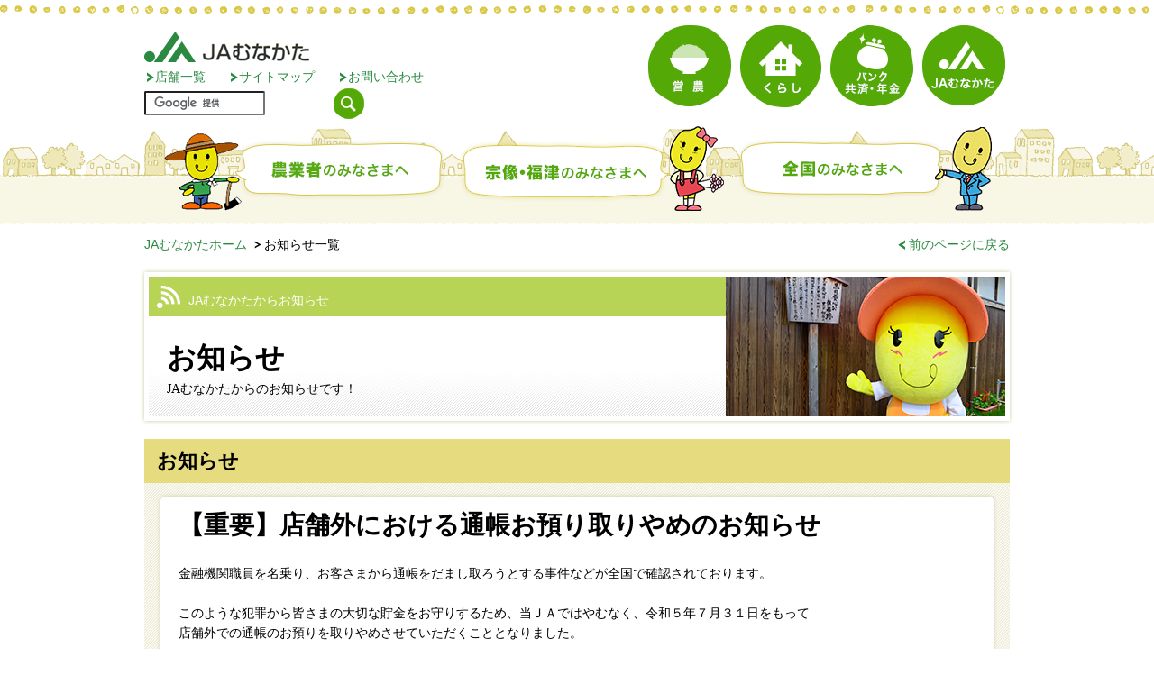

--- FILE ---
content_type: text/html; charset=UTF-8
request_url: https://ja-munakata.or.jp/dt_news.cgi?up_news1=1688519325
body_size: 15086
content:
<!DOCTYPE HTML>
<html>
<head>
<meta http-equiv="Content-Type" content="text/html; charset=utf-8" />
<title>お知らせ｜JAむなかた</title>
<meta name="description" content="JAむなかたの公式ホームページ。宗像ならではの情報満載！レシピ、家庭菜園、貯金(預金)、共済（保険）、各種ローン、福祉、葬祭、駐車場情報など。" />
<meta name="keywords" content="新着情報,お知らせ,預金,貯金,保険,共済,ローン" />
<link rel="shortcut icon" href="./favicon.ico">
<link rel="stylesheet" href="./css/default.css">
<link rel="stylesheet" href="./css/dt_news.css">
<link rel="stylesheet" href="./css/jquery.lightbox-0.5.css" />

<!--[if lt IE 7.]>
<script defer type="text/javascript" src="./js/pngfix.js"></script>
<![endif]-->
<script type="text/javascript" src="./js/writeFlash.js"></script>
<script src="./js/heightLine.js"></script>
<script src="./js/rollover.js"></script>
<script type="text/javascript" src="//ajax.googleapis.com/ajax/libs/jquery/1.7/jquery.min.js"></script>
<script src="./js/pagetop.js"></script>
<!-- jQuery library (served from Google) -->
<script src="./js/jquery.min.js"></script>
<!-- bxSlider Javascript file -->
<script src="./js/jquery.bxslider.min.js"></script>
<!-- bxSlider CSS file -->


<link href="./css/jquery.bxslider.css" rel="stylesheet" />
<script type="text/javascript">
$(document).ready(function(){
  $('.bxslider2').bxSlider({
  minSlides: 4,
  maxSlides: 4,
  slideWidth: 240,
  slideMargin: 10,
	infiniteLoop: false,
  hideControlOnEnd: true,
	pager:false,
	auto: false,
	adaptiveHeight: 'true',
	pagerType: 'short'
  });
});
</script>


<!--[if lt IE 9]>
<script src="./js/html5shiv.js"></script>
<![endif]-->



<script type="text/javascript">
var gaJsHost = (("https:" == document.location.protocol) ? "https://ssl." : "http://www.");
document.write(unescape("%3Cscript src='" + gaJsHost + "google-analytics.com/ga.js' type='text/javascript'%3E%3C/script%3E"));
</script>
<script type="text/javascript">
try {
var pageTracker = _gat._getTracker("UA-12975438-1");
pageTracker._trackPageview();
} catch(err) {}</script>

</head>

<body>
<div id="container">

<div id="gheader">
	<div class="inner">
		<h1><a href="https://www.ja-munakata.or.jp/index.html"><img src="./img/common/logo_jamunakata.png" alt="JAむなかた" width="184" height="34" /></a></h1>
		<ul class="nav clearfix">
			<li><a href="https://www.ja-munakata.or.jp/group.html" class="arrow">店舗一覧</a></li>
			<li><a href="https://www.ja-munakata.or.jp/sitemap.html" class="arrow">サイトマップ</a></li>
			<li><a href="https://www.ja-munakata.or.jp/contact.cgi" class="arrow">お問い合わせ</a></li>
		</ul><!-- .nav -->
		
		<!-- SiteSearch Google -->
		<form action="//www.google.com/cse" id="cse-search-box">
		  <div id="site-search">
		    <input type="hidden" name="cx" value="002790556500424564898:wusjtumti2w" />
		    <input type="hidden" name="ie" value="UTF-8" />
		    <input type="text" name="q" />
		    <input type="image" src="./img/common/btn_search.png" alt="サイト内検索" name="sa" value="Search" />
		  </div>
		</form>
		<script type="text/javascript" src="//www.google.com/cse/brand?form=cse-search-box&lang=ja"></script>
		<!-- SiteSearch Google -->

		<div class="nav">
			<ul id="gnav" class="clearfix">
				<li><a href="https://www.ja-munakata.or.jp/cate01.html"><img src="./img/common/gnav01.png" alt="営農" /></a></li>
				<li><a href="https://www.ja-munakata.or.jp/cate02.html"><img src="./img/common/gnav02.png" alt="くらし" /></a></li>
				<li><a href="https://www.ja-munakata.or.jp/cate03.html"><img src="./img/common/gnav03.png" alt="バンク･共済･年金" /></a></li>
				<li><a href="https://www.ja-munakata.or.jp/cate04.html"><img src="./img/common/gnav04.png" alt="JAむなかた" /></a></li>
			</ul>
			<ul id="tnav" class="clearfix">
				<li><a href="https://www.ja-munakata.or.jp/target01.html"><img src="./img/common/tnav01.png" alt="農業者のみなさまへ" width="314" height="94" class="imgover" /></a></li>
				<li><a href="https://www.ja-munakata.or.jp/target02.html"><img src="./img/common/tnav02.png" alt="宗像・福津のみなさまへ" width="294" height="94" class="imgover" /></a></li>
				<li><a href="https://www.ja-munakata.or.jp/target03.html"><img src="./img/common/tnav03.png" alt="全国のみなさまへ" width="283" height="93" class="imgover" /></a></li>
			</ul>
		</div><!-- .nav -->
		
	</div><!-- .inner -->
</div><!-- #gheader -->

	<div id="content" class="dt">
		<div class="inner">
			<div class="panlist clearfix">
				<ul class="list">
					<li><a href="./index.html">JAむなかたホーム</a></li>
					<li class="thispage">お知らせ一覧</li>
				</ul><p class="back"><a href="javascript:history.back()" class="arrow">前のページに戻る</a></p>

			</div>
			<!-- .panlist -->
			
			<div class="maintitle clearfix">
				<div class="text">
					<p class="theme"><img src="./img/common/ico_oshirase.png" alt="JAむなかたからお知らせ" />JAむなかたからお知らせ</p>
					<p class="tit">お知らせ</p>
					<p class="desc">JAむなかたからのお知らせです！</p>
				</div>
				<p class="img"><img src="./img/common/ph_news.jpg" alt="お知らせ" width="310" height="155" /></p>
			</div>
			<!-- .maintitle -->
			
			<div id="news" class="group_a ingroup clearfix">
				<h1>お知らせ</h1>
				<div class="box">
					<p class="tit">【重要】店舗外における通帳お預り取りやめのお知らせ</p>
					<p class="data">金融機関職員を名乗り、お客さまから通帳をだまし取ろうとする事件などが全国で確認されております。<br><br>このような犯罪から皆さまの大切な貯金をお守りするため、当ＪＡではやむなく、令和５年７月３１日をもって<br>店舗外での通帳のお預りを取りやめさせていただくこととなりました。<br><br>今後、現金の入出金、通帳記帳・繰越などは最寄りの店舗へのご来店、ＡＴＭのご利用をお願いいたします。<br><br>また、お振込みや残高確認などは口座振替やＪＡネットバンク、ＪＡバンクアプリがご利用いただけます。<br><br>利用者の皆さまには大変ご不便をおかけいたしますが、何卒ご理解賜りますようお願い申しあげます。<br><br><br>●この件に関するお問い合わせは各支店へお願いいたします。</p>
					
					<p class="more"><a href="./news_img/1688519325.pdf" target="_blank" class="arrow">さらに詳しく</a><img src="./img/common/ico_pdf_s.gif" alt="pdf" /></p>
				</div>
				<!-- .box -->
				
				<div class="pagination">
					<p><a href="./news.cgi?pn=0">&lt; 一覧へ戻る</a></p>
				</div>
				
				<!-- .pagination --> 
			</div>
			<!-- #news --> 

    </div>
    <!-- .inner --> 

  </div>
  <!-- #content --> 

<div id="gfooter">
	<div class="cate">
		<div class="inner clearfix">
			<div class="box01 box heightLine-999">
				<p class="tit"><a href="cate01.html">営農</a></p>
				<ul>
					<li><a href="./dt_btax.html">青色申告会のおすすめ</a></li>
					<li><a href="./dt_selfreform.html">JAむなかたの自己改革</a></li>
					<li><a href="./dt_agri_support.html">農地・農作業でお困りの方へ</a></li>
					<li><a href="./dt_agri_helper.html">農作業ヘルパー紹介事業</a></li>
					<li><a href="./dt_youth.html">JAむなかた青壮年部</a></li>
					<li><a href="./dt_agri_pro.html">むなかたの農産物</a></li>
					<li><a href="./dt_until.html">おいしい農産物になるまで</a></li>
					<li><a href="./dt_meeting.cgi">生産部会の皆様へ</a></li>
					<li><a href="./dt_garden.cgi">家庭菜園ガイド</a></li>
					<li><a href="./dt_agrimc.html">農機センター</a></li>
					<li><a href="./dt_g_center.html">グリーンセンター</a></li>
					<li><a href="./group.html">店舗・事業所の所在地・営業時間</a></li>
				</ul>
			</div>
			<!-- .box -->
			
			<div class="box02 box heightLine-999">
				<p class="tit"><a href="cate02.html">くらし</a></p>
				<ul>
					<!--<li><a href="./dt_cul.html">文化講演会</a></li>-->
					<li><a href="./dt_tomonokai.html">「年金友の会」会員の皆さまへ</a></li>
					<li><a href="./dt_agrifes.html">農業まつり</a></li>
					<li><a href="./dt_agres.html">JAむなかたアグレス</a></li>
					<li><a href="./dt_agri_helper.html">農作業ヘルパー紹介事業</a></li>
					<li><a href="./dt_spe_product.html">こだわりの逸品！特産品</a></li>
					<li><a href="./dt_hotaru.cgi">農産物直売所「ほたるの里」</a></li>
					<li><a href="./dt_bakery.html">JA直営！米粉パン工房</a></li>
					<!--<li><a href="./dt_rice.html">わがまち育ちのお米を食べる!</a></li>-->
					<li><a href="./dt_ss.html">ガソリンスタンド</a></li>
					<li><a href="./dt_lp.html">LPガス</a></li>
					<li><a href="./dt_g_center.html">グリーンセンター</a></li>
					<!--<li><a href="./dt_agri_exp.html">「あぐり探検隊」</a></li>-->
					<li><a href="./dt_joyfull.html">『ジョイフル講座』</a></li>
					<li><a href="./dt_funeral.html">JA総合葬祭　野ぎく会館</a></li>
					<!--<li><a href="./dt_care.html">介護ステーション</a></li>-->
					<!--<li><a href="./dt_travel.html">JAの旅</a></li>-->
					<li><a href="./dt_estate.html">JAがご紹介する不動産情報</a></li>
					<li><a href="./dt_newspaper.html">JAの新聞・雑誌</a></li>
					<li><a href="./dt_recipes.cgi">料理・レシピ</a></li>
					<li><a href="./dt_union_mem.html">JA組合員になってお得♪</a></li>
					<li><a href="./dt_inheir.html">JAむなかたの相続手続き</a></li>
					<li><a href="./dt_campaign.cgi">お得なキャンペーン情報</a></li>
					<li><a href="./dt_consul.html">無料相談会のお知らせ</a></li>
					<li><a href="./dt_btax.html">青色申告会のおすすめ</a></li>
					<li><a href="./dt_event_list.cgi">イベントをチェック！</a></li>
					<li><a href="./group.html">店舗・事業所の所在地・営業時間</a></li>
				</ul>
			</div>
			<!-- .box -->
			
			<div class="box03 box heightLine-999">
				<p class="tit"><a href="cate03.html">バンク・共済・年金</a></p>
				<ul>
					<li><a href="dt_eme.html">もしもの時の連絡先</a></li>
					<li><a href="./dt_savings.html">JAの貯金</a></li>
					<li><a href="./lone.html">JAのローン</a></li>
					<li><a href="./dt_atm.html">ATMのご案内</a></li>
					<li><a href="./dt_fee.html">JAバンク手数料</a></li>
					<li><a href="./dt_pension.html">年金のお受け取り</a></li>
					<li><a href="./dt_tomonokai.html">「年金友の会」会員の皆さまへ</a></li>
					<li><a href="./dt_mutual.html">JAの共済</a></li>
					<li><a href="./dt_union_mem.html">JA組合員になってお得♪</a></li>
					<li><a href="./dt_campaign.cgi">お得なキャンペーン情報</a></li>
					<li><a href="./dt_consul.html">無料相談会のお知らせ</a></li>
					<li><a href="./group.html">店舗・事業所の所在地・営業時間</a></li>
				</ul>
			</div>
			<!-- .box -->
			
			<div class="box04 box heightLine-999">
				<p class="tit"><a href="cate04.html">JAむなかた</a></p>
				<ul>
					<!--<li><a href="./dt_cul.html">文化講演会</a></li>-->
					<li><a href="./dt_outline.html">JAむなかたの概要</a></li>
					<li><a href="./dt_sdgs.html">JAむなかたとSDGs</a></li>
					<li><a href="./dt_selfreform.html">JAむなかたの自己改革</a></li>
					<li><a href="./dt_agrifes.html">農業まつり</a></li>
					<li><a href="./dt_o-brand.html">オリジナルブランド</a></li>
					<li><a href="./dt_chara.html">オリジナルキャラクター</a></li>
					<li><a href="./dt_rule.html">重要なお知らせ</a></li>
					<li><a href="./dt_claim.html">相談・苦情等受付</a></li>
					<li><a href="./dt_maga.html">広報誌</a></li>
					<li><a href="./dt_recruit.html">中途・臨時職員採用情報</a></li>
					<li><a href="./dt_recruit_new.html">新入職員採用情報</a></li>
					<li><a href="./dt_agres.html">JAむなかたアグレス</a></li>
					<li><a href="./dt_youth.html">JAむなかた青壮年部</a></li>
					<li><a href="./dt_union_mem.html">JA組合員になってお得♪</a></li>
					<li><a href="./dt_campaign.cgi">お得なキャンペーン情報</a></li>
					<li><a href="./dt_consul.html">無料相談会のお知らせ</a></li>
					<li><a href="./dt_event_list.cgi">イベントをチェック！</a></li>
					<!--<li><a href="./biz-repo/saihen.html">支店再編説明動画</a></li>-->
					<li><a href="./report/2024.html">事業報告動画</a></li>
					<li><a href="./link.html">リンク集</a></li>
				</ul>
			</div>
			<!-- .box --> 
			
		</div>
		<!-- .inner --> 
	</div>
	<!-- .cate -->
	<div class="nav">
		<div class="inner">
			<ul class="clearfix">
				<li><a href="group.html" class="arrow">店舗一覧</a></li>
				<li><a href="sitemap.html" class="arrow">サイトマップ</a></li>
				<li><a href="cate04.html" class="arrow">ＪＡむなかたについて</a></li>
				<li><a href="use.html" class="arrow">ご利用にあたって</a></li>
				<li><a href="https://www.ja-munakata.or.jp/contact.cgi" class="arrow">お問い合わせ</a></li>
			</ul>
		</div>
		<!-- .inner --> 
	</div>
	<!-- .nav -->
	<p class="copy">Copyright &copy;2015 JAむなかた  All Rights Reserved.<br />登録金融機関　宗像農業協同組合<br />登録番号　福岡財務支局長（登金）第９３号</p>
	<div class="bnr_area">
		<div class="inner">
			<ul>
				<li><a href="http://www.i-mra.jp/" target="_blank"><img src="./img/bnr/bnr_act.jpg" alt="一般財団法人むなかたちいき農業活性化機構" /></a></li>
				<li><a href="http://www.michinoekimunakata.co.jp/" target="_blank"><img src="./img/bnr/bnr_michinoeki.jpg" alt="道の駅むなかた" /></a></li>
				<li><a href="http://www.houjinnet.jabank.jp/ja/tops/index/8621000/" target="_blank"><img src="./img/bnr/ja_bank_corp_logo.gif" alt="ＪＡネットバンク法人" width="180" height="50" /></a></li>
				<li><a href="http://www.jabank.jp/ja/tops/index/8621000/" target="_blank"><img src="/img/bnr/ja_bank_logo.gif" alt="ＪＡネットバンク" width="132" height="50" /></a></li>
				<li><a href="https://life.ja-group.jp/education/yoi-shoku/" target="_blank"><img src="./img/bnr/ja_yoi-shoku.jpg" alt="みんなのよい食プロジェクト" /></a></li>
			</ul>
		</div>
		<!-- .inner --> 
	</div>
	<!-- .bnr_area -->
	<p id="pagetop"><a href="#container"><img src="./img/common/arrow_pagetop.png" alt="このページのトップへ" width="11" height="8" /></a></p>
</div>
<!-- #gfooter --></div><!-- #container -->
</body>
</html>



--- FILE ---
content_type: text/css
request_url: https://ja-munakata.or.jp/css/default.css
body_size: 72
content:
@charset "UTF-8";

@import url("reset.css");
@import url("common.css");


--- FILE ---
content_type: text/css
request_url: https://ja-munakata.or.jp/css/dt_news.css
body_size: 629
content:
@charset "UTF-8";
/* ------------------------------------------------------
 #news
------------------------------------------------------ */

 #news .tit {
	 font-size:2.0em;
	 font-weight:bold;
	 margin-bottom:20px;
 }
 
#news dl,
 #news dt,
  #news dd {
	margin: 0;
	padding: 0;
}
#news dl {
	margin-bottom:40px;
}

 #news  dl {
	width:100%;
}

 #news dt,
 #news dd {
	padding: 5px;
}

 #news dt {
	border-bottom: 1px dashed #bcaca2;
	clear: left;
	float: left;
	width: 150px;
}

 #news dd {
	background: #fff;

	border-bottom: 1px dashed #bcaca2;
	margin-left: 150px;
}

 #news .more {
	padding: 10px 0;
	text-align: center;
}

--- FILE ---
content_type: text/css
request_url: https://ja-munakata.or.jp/css/reset.css
body_size: 405
content:
@charset "UTF-8";
/*-------------------------------------------------------
Reset of Default Style
------------------------------------------------------- */
body, h1, h2, h3, h4, h5, h6, p, address, ul, ol, li, dl, dt, dd, table, th, td, img, form {
	margin: 0;
	padding: 0;
	border: none;
	list-style-type: none;
}
img {
	vertical-align: top;
}
hr {
	display: none;
}
input {
	vertical-align: middle;
}


--- FILE ---
content_type: text/css
request_url: https://ja-munakata.or.jp/css/common.css
body_size: 22814
content:
@char@charset "UTF-8";
/* ------------------------------------------------------
body
------------------------------------------------------ */
body {
	background: #fff;
	color: #000;
	font-size: 14px;
	font-family: "Hiragino Kaku Gothic Pro", "メイリオ", "MS PGothic", sans-serif;
	line-height: 1.6;
}
img {
	vertical-align: text-bottom;
}
.inner {
	width: 960px;
	margin: auto;
}
/* ------------------------------------------------------
link
------------------------------------------------------ */
a:link {
	color: #2b8a42;
	text-decoration: none;
	font-family: "Hiragino Kaku Gothic Pro", "メイリオ", "MS PGothic", sans-serif;
}
a:visited {
	color: #256306;
	text-decoration: none;
	;
}
a:hover, a:active {
	color: #6aad7a;
}
a.arrow {
	background: url(../img/common/arrow01.png) left center no-repeat;
	padding-left: 12px;
}
a:hover.arrow {
	background: url(../img/common/arrow01_ov.png) left center no-repeat;
	border-bottom: 1px dashed #6aad7a;
}
a.blank {
	background: url(../img/common/blank01.png) right center no-repeat;
	padding-right: 12px;
	margin-right: 5px;
}
a:hover.blank {
	background: url(../img/common/blank01_ov.png) right center no-repeat;
	border-bottom: 1px dashed #6aad7a;
}
a.arrow_blank {
	background: url(../img/common/arrow01.png) left center no-repeat, url(../img/common/blank01.png) right center no-repeat;
	padding-left: 12px;
	padding-right: 12px;
	margin-right: 5px;
}
a:hover.arrow_blank {
	background: url(../img/common/arrow01_ov.png) left center no-repeat, url(../img/common/blank01_ov.png) right center no-repeat;
	border-bottom: 1px dashed #6aad7a;
}
a.mail {
	background: url(../img/common/mail01.png) left center no-repeat;
	padding-left: 22px;
}
a:hover.mail {
	background: url(../img/common/mail01_ov.png) left center no-repeat;
	padding-left: 22px;
}
/* ------------------------------------------------------
#gheader
------------------------------------------------------ */
#gheader {
	height: 250px;
	min-width: 960px;
	margin-bottom: 10px;
	-pie-background: url("../img/common/line_dot.png") repeat-x 0 5px, url("../img/common/header_bg.png") repeat-x left bottom;
	background: url("../img/common/line_dot.png") repeat-x 0 5px, url("../img/common/header_bg.png") repeat-x left bottom;
	behavior: url("/PIE.htc");
}
#Windex #gheader {
	height: 150px;
	margin-bottom: 0;
	background: none;
	background: url("../img/common/line_dot.png") repeat-x 0 5px;
}
#gheader .inner {
	position: relative;
}
#gheader #site-search {
	width: 200px;
	position: relative;
}
#gheader #site-search input {
	margin: 0;
}
#gheader #site-search input[type="text"] {
	width: 130px;
	padding: 0;
	height: 23px;
	position: absolute;
	left: 0;
	top: 0;
	background:#fff;
}
#gheader #site-search input[type="image"] {
	border: 0;
	padding: 0;
	position: absolute;
	left: 210px;
	top: -3px;
}
#gheader #site-search input[type="image"]:hover {
	opacity: 0.7;
	filter: alpha(opacity=70);
	-ms-filter: "alpha(opacity=70)";
	background-color: #ffffee;
}
#gheader h1 {
	padding-top: 25px;
	margin-bottom: 5px;
}
#gheader h1 a:hover img {
	opacity: 0.7;
	filter: alpha(opacity=70);
	-ms-filter: "alpha(opacity=70)";
	background-color: #fff;
}
#gheader ul.nav {
	margin-bottom: 5px;
}
#gheader ul.nav li {
	float: left;
	margin-right: 25px;
}
#gheader input[type="text"] {
	width: 14em;
	padding: 10em;
	background: #ccc;
	-webkit-border-radius: 2px;
	-moz-border-radius: 2px;
	border-radius: 2px;
}
#gheader #sns-nav {
	position: absolute;
	left: 335px;
	top: 55px;
}
#gheader #sns-nav table {
	border: solid 0px black;
	width: 200px;
}
#gheader #sns-nav table th, table td {
	border: solid 0px black;  /*実線 1px 黒*/
	padding: 1px 1px;/*上下1pxで左右1px*/
}
#gheader #sns-nav img {
	width: 90px;
	height: 30px;
}
#gheader #gnav {
	position: absolute;
	right: 5px;
	top: 28px;
}
#gheader #gnav li {
	float: left;
/*	margin-left: 20px; */
	margin-left: 10px;
}
#gheader #gnav li a:hover img {
	opacity: 0.7;
	filter: alpha(opacity=70);
	-ms-filter: "alpha(opacity=70)";
	background-color: #fff;
}
#gheader #tnav {
	position: absolute;
	top: 140px;
	display: table;
	width: 100%;
}
#gheader #tnav {
	text-align: center;
}
#gheader #tnav li {
	display: inline-block;
 *display: inline;
<!--
IE用のハック
-->
 zoom: 1;
<!--
IE用の hasLayout true
-->
 vertical-align: bottom;
	text-align: center;
}
#gheader #tnav li img {
	padding: 0 7px;
}
/* ------------------------------------------------------
#content
------------------------------------------------------ */
#content {
	margin-bottom: 60px;
}
#content .group {
	margin-bottom: 40px;
}
#content .group p {
	margin-bottom: 10px;
}
.group_a {
	padding-bottom: 10px;
	margin-bottom: 40px;
	background: url(../img/common/group_a_bg.jpg) 0 0 repeat;
}
.care .group_a {
	background: url(../img/common/group_a_bg_care.jpg) 0 0 repeat;
}
.group_a p, .group_a dl, .group_a .normal {
	width: 96%;
	margin: auto;
	margin-bottom: 10px;
}
.group_a .contact p {
	width: 100%;
}
.group_a .box p, .group_a .box dl, .group_a .list p, .group_a .list dl {
	width: 100%;
	margin: auto;
}
.group_a .box .normal, .group_a .list .normal {
	width: 96%;
	margin: auto;
}
.group_a .box ul li, .group_a .list ul li {
	margin: 0;
}
#content .group_a table, #content .group_sp table {
	width: 96%;
	margin: auto;
	margin-bottom: 10px;
}
.group_sp {
	padding-bottom: 10px;
	margin-bottom: 40px;
	background: url(../img/common/group_sp_bg.jpg) 0 0 repeat;
}
#content .group_sp p {
	width: 96%;
	margin: auto;
	margin-bottom: 10px;
}
.group_sp table {
	width: 96%;
	margin: auto;
	margin-bottom: 10px;
}
.contact {
	width: 80%;
	margin: auto;
	margin-bottom: 40px;
	padding: 10px 0;
	background : #fff;
	border: 3px solid #b8d456;
	-moz-border-radius: 5px;    /* Firefox */
	-webkit-border-radius: 5px; /* Safari,Chrome */
	border-radius: 5px;         /* CSS3 */
	box-shadow: 0px 0px 5px #cecca5;
	-webkit-box-shadow: 0px 0px 5px #cecca5;
	-moz-box-shadow: 0px 0px 5px #cecca5;
	text-align: center;
	behavior: url("/PIE.htc");
}
.contact table {
	width: 80%;
	margin: 0 auto 20px;
}
.contact table .desc {
	font-size:0.85em;
}
.contact table td {
	padding: 2px 5px;
	text-align: left;
}
.contact table th {
		padding: 2px 5px;
	background: #b8d456;
	color: #fff;
	white-space:nowrap;
}
#content .contact p {
	margin: 0;
	padding: 0;
}
#content .contact .name {
	text-align: center;
	font-size: 1.4em;
	font-weight: bold;
}
#content .contact .tit {
	text-align: center;
	font-size: 1.3em;
	padding-bottom: 10px;
	margin-bottom: 20px;
	border-bottom: 1px dashed #b8d456;
}
.contact .btn {
	text-align: center;
}
.contact a:hover img {
	opacity: 0.7;
	filter: alpha(opacity=70);
	-ms-filter: "alpha(opacity=70)";
	background-color: #ffffee;
}
/* ------------------------------------------------------
.panlist
------------------------------------------------------ */
.panlist {
	margin-bottom: 20px;
}
.panlist ul {
	float: left;
	width:76%;
}
.panlist li {
	display: inline-block;
 *display: inline;
 *zoom: 1;
	padding-right: 15px;
	background: url("../img/common/panlist_arrow.png") no-repeat right center;
}
.panlist li.thispage {
	padding-right: 0;
	background: none;
}

.panlist .back {
	float: right;
	width:20%;
	text-align: right;
}

.panlist .back a.arrow {
	background: url(../img/common/arrow01_lt.png) left center no-repeat;
	padding-left: 12px;
}
.panlist .back a:hover.arrow {
	background: url(../img/common/arrow01_lt_ov.png) left center no-repeat;
	border-bottom: 1px dashed #6aad7a;
}
/* ------------------------------------------------------
.naillist
------------------------------------------------------ */
.naillist .tit_reco {
	width: 960px;
	margin: auto;
	font-size: 1.3em;
	font-weight: bold;
}
.naillist .list li {
	position: relative;
	float: left;
	margin-right: 15px;
	margin-bottom: 20px;
	background: #fff;
}
.naillist .list li.rt {
	margin-right: 0;
}
#content .naillist .list li p {
	margin: 0;
}
#content .naillist .list li .img {
	width: 200px;
	margin: 10px auto;
}
#content .naillist .list li .tit {
	width: 200px;
	margin: 0 auto 10px;
	margin-bottom: 5px;
	font-size: 1.2em;
	line-height: 1.2;
	color: #308d46;
	text-align: center;
}
#content .naillist .list li .desc {
	width: 200px;
	margin: 0 auto 10px;
	color: #000;
	text-align: center;
	font-family: "メイリオ";
	font-size: 0.85em;
}
.naillist .list li .theme {
	width: 100%;
	height: 40px;
	position: absolute;
	bottom: 0;
	background: #b8d456;
	color: #fff;
}
.naillist .list li .theme .ico {
	float: left;
	padding: 5px;
}
.naillist .list li .theme .text {
	float: right;
	padding: 5px;
	margin-top: 10px;
}
.naillist .list li a {
	display: block;
	overflow: hidden;
	position: relative;
	width: 223px;
	background: #fff;
	border: 1px solid #dfdec2;
	box-shadow: 0px 0px 3px #dfdec2;
	-webkit-box-shadow: 0px 0px 3px #dfdec2;
	-moz-box-shadow: 0px 0px 3px #dfdec2;
	font-size: 0.9em;
	padding-bottom: 40px;
	behavior: url("/PIE.htc");
}
.naillist .list li a:hover {
	background: #ffffee;
}

.net {
	padding:2px 5px;
	background:#3a79d8;
	-moz-border-radius: 2px;    /* Firefox */
	-webkit-border-radius: 2px; /* Safari,Chrome */
	border-radius: 2px;         /* CSS3 */
	color:#fff;
}
/* ------------------------------------------------------
.dt .maintitle
------------------------------------------------------ */
.dt .maintitle {
	border: 5px solid #fff;
	box-shadow: 0px 0px 5px #cecca5;
	-webkit-box-shadow: 0px 0px 5px #cecca5;
	-moz-box-shadow: 0px 0px 5px #cecca5;
	margin-bottom: 20px;
	behavior: url("/PIE.htc");
}
.dt .maintitle .text {
	float: left;
	width: 640px;
	height: 155px;
	background: url(../img/common/maintitle_bg.jpg) repeat-x left bottom;
}
.dt .maintitle .img {
	float: right;
	width: 310px;
	height: 155px;
}
.dt .maintitle .theme {
	padding: 7px;
	margin-bottom: 27px;
	background: #b8d456;
	color: #fff;
}
.dt .maintitle .theme img {
	margin-right: 7px;
}
.dt .maintitle .tit {
	margin-left: 20px;
	margin-bottom: 5px;
	font-size: 2.3em;
	font-weight: bold;
	line-height: 1.2em;
}
.dt .maintitle .desc {
	margin-left: 20px;
	font-family: "メイリオ";
}
.dt .maindesc {
	margin-bottom: 30px;
}
.dt .maindesc strong {
	color: #cc0000;
	font-size: 1.2em;
}
/* ------------------------------------------------------
.ingroup
------------------------------------------------------ */
.ingroup .list {
	width: 80%;
	margin: auto;
}
.ingroup .list li {
	margin-bottom: 40px;
	padding: 10px 20px;
	background : #fff;
	-moz-border-radius: 5px;    /* Firefox */
	-webkit-border-radius: 5px; /* Safari,Chrome */
	border-radius: 5px;         /* CSS3 */
	box-shadow: 0px 0px 5px #cecca5;
	-webkit-box-shadow: 0px 0px 5px #cecca5;
	-moz-box-shadow: 0px 0px 5px #cecca5;
	behavior: url("/PIE.htc");
}
.ingroup .box {
	width: 92%;
	margin: 0 auto 20px;
	padding: 10px 20px;
	background : #fff;
	-moz-border-radius: 5px;    /* Firefox */
	-webkit-border-radius: 5px; /* Safari,Chrome */
	border-radius: 5px;         /* CSS3 */
	box-shadow: 0px 0px 5px #cecca5;
	-webkit-box-shadow: 0px 0px 5px #cecca5;
	-moz-box-shadow: 0px 0px 5px #cecca5;
	behavior: url("/PIE.htc");
}
.ingroup .list li li, .ingroup .box li {
	margin: 0;
	padding: 0;
	border: 0;
	background : transparent;
	-moz-border-radius: 0;    /* Firefox */
	-webkit-border-radius: 0; /* Safari,Chrome */
	border-radius: 0;         /* CSS3 */
	box-shadow: 0px 0px 0px transparent;
	-webkit-box-shadow: 0px 0px 0px transparent;
	-moz-box-shadow: 0px 0px 0px transparent;
	behavior: url("/PIE.htc");
}
.ingroup .list .desc {
	font-family: "メイリオ";
}
.ingroup a:hover img {
	opacity: 0.7;
	filter: alpha(opacity=70);
	-ms-filter: "alpha(opacity=70)";
}
/* ------------------------------------------------------
form
------------------------------------------------------ */
.hissu {
	padding: 1px 3px;
	margin-left: 5px;
	background: #cc0000;
	-moz-border-radius: 3px;    /* Firefox */
	-webkit-border-radius: 3px; /* Safari,Chrome */
	border-radius: 3px;         /* CSS3 */
	color: #fff;
	font-size: 11px;
	font-weight: normal;
	font-family: "メイリオ";
}
form .point {
	color: #cc0000;
}
/* ------------------------------------------------------
#gfooter
------------------------------------------------------ */

#gfooter {
	min-width: 960px;
}
#gfooter a:link {
	color: #0d3b04;
	text-decoration: none;
}
#gfooter a:visited {
	color: #135705;
	text-decoration: none;
	;
}
#gfooter a:hover, #gfooter a:active {
	color: #048720;
}
#gfooter .box {
	float: left;
	width: 225px;
	margin-right : 20px;
}
#gfooter .box04 {
	margin-right : 0px;
}
#gfooter .box .tit {
	margin-bottom: 10px;
	text-align: center;
}
#gfooter .box .tit a {
	display: block;
	padding: 5px;
	background: #fff;
	-moz-border-radius: 5px;    /* Firefox */
	-webkit-border-radius: 5px; /* Safari,Chrome */
	border-radius: 5px;         /* CSS3 */
	box-shadow: 0px 0px 5px #cecca5;
	-webkit-box-shadow: 0px 0px 5px #cecca5;
	-moz-box-shadow: 0px 0px 5px #cecca5;
	behavior: url("/PIE.htc");
}
#gfooter .box01 .tit a, #gfooter .box02 .tit a {
	letter-spacing: 0.5em;
}
#gfooter .box .tit a:hover {
	background-color: #ffffee;
}
#gfooter .box01 .tit a {
	background: #fff url(../img/common/ico_cate01.png) left center no-repeat;
}
#gfooter .box02 .tit a {
	background: #fff url(../img/common/ico_cate02.png) left center no-repeat;
}
#gfooter .box03 .tit a {
	background: #fff url(../img/common/ico_cate03.png) left center no-repeat;
}
#gfooter .box04 .tit a {
	background: #fff url(../img/common/ico_cate04.png) left center no-repeat;
}
#gfooter .box01 .tit a:hover, #gfooter .box02 .tit a:hover, #gfooter .box03 .tit a:hover, #gfooter .box04 .tit a:hover {
	opacity: 0.7;
}
#gfooter .box li {
	padding: 1px 0;
	padding-left: 11px;
	background: url(../img/common/list_dot01.png) left center no-repeat;
}
#container #gfooter .cate {
	padding: 20px 0;
	margin-bottom: 10px;
	-pie-background : url(../img/common/footer_bg_wt.png) repeat-x center bottom, url(../img/common/footer_bg.jpg) repeat 0 0;
	background : url(../img/common/footer_bg_wt.png) repeat-x center bottom, url(../img/common/footer_bg.jpg) repeat 0 0;
	behavior: url("/PIE.htc");
}
#gfooter .nav {
	text-align: center;
	padding-bottom: 20px;
	margin-bottom: 10px;
	background : url(../img/common/line_dot.png) repeat-x left bottom;
}
#gfooter .nav ul {
	padding: 5px 0;
	margin: auto;
}
#gfooter .nav li {
	display: inline-block;
 *display: inline;
 *zoom: 1;
	margin: 0;
	padding: 0 40px;
}
#gfooter .copy {
	margin-bottom: 30px;
	text-align: center;
	font-size: 0.85em;
	font-family: "メイリオ";
}
#gfooter .bnr_area {
	text-align: center;
	padding-bottom: 20px;
}
#gfooter .bnr_area li {
	display: inline-block;
 *display: inline;
 *zoom: 1;
	margin: 0;
	padding: 0 15px;
}
#gfooter .bnr_area li a:hover img {
	opacity: 0.7;
	filter: alpha(opacity=70);
	-ms-filter: "alpha(opacity=70)";
}
/* ------------------------------------------------------
tag
------------------------------------------------------ */
ol.normal, ul.normal {
	margin-bottom: 10px;
}
ol.normal li {
	list-style-type: decimal;
	margin-left: 20px;
	margin-bottom: 5px;
}
ul.normal li {
	list-style-type: disc;
	margin-left: 20px;
	margin-bottom: 5px;
}
table.fix {
	table-layout: fixed;
}
table.line {
	width: 100%;
	padding-bottom: 30px;
	border-collapse: collapse;
}
table.line th, table.line td {
	padding: 7px;
	border: 1px solid #bcaca2;
	line-height: 1.2;
	vertical-align: top;
}
table.line caption {
	font-size: 1.2em;
	margin-bottom: 10px;
	text-align: left;
	padding-left: 12px;
	border-left: solid 7px #b8d456;
}
table.line th {
	background: #f2edea;
}
table.line th.sub {
	background: #f6f3f1;
}
table.line td {
	background: #fff;
}
table.line td.hd {
	background: #fffece;
}
#Windex #content h1, .cate h1 {
	margin-bottom: 10px;
	padding-bottom: 10px;
	background: url(../img/common/line_dot.png) left bottom no-repeat;
	font-size: 1.5em;
	font-weight: bold;
}
#Windex #content h1 .en, .cate h1 .en {
	margin-left: 15px;
	color: #b9b895;
	font-size: 0.7em;
}
.dt .group h1 {
	padding: 7px 14px;
	margin-bottom: 15px;
	background: #e6db7f;
	color: #000;
	font-size: 1.6em;
	font-weight: bold;
}
.dt .group_a {
	padding-bottom: 10px;
}
.dt .group_a h1 {
	padding: 7px 14px;
	margin-bottom: 15px;
	background: #e6db7f;
	color: #000;
	font-size: 1.6em;
	font-weight: bold;
}
.dt .group_a h1 .sub {
	font-size: 0.75em;
}
.dt .desc {
	margin-bottom: 10px;
	font-family: "メイリオ";
}
.dt .desc strong {
	font-weight: bold;
	color: #cc0000;
}
.dt .group_sp h1 {
	padding: 7px 14px;
	margin-bottom: 15px;
	background: #e02f1c;
	color: #fff;
	font-size: 1.6em;
	font-weight: bold;
}
.dt .group_sp h1 .sub {
	font-size: 0.75em;
}
.dt .group_sp .desc {
	margin-bottom: 10px;
	font-family: "メイリオ";
}
.dt .group_sp .memo {
	width: 96%;
	margin: auto;
	background: #ebe4e0;
	font-family: "メイリオ";
}
.wrap {
	position: relative;
}
.wrap .go_all {
	position: absolute;
	top: 10px;
	right: 10px;
}
.text_st {
	color: #cc0000;
	font-weight: bold;
}
.new {
	margin-left: 5px;
	vertical-align: middle;
}
.adobe_reader {
	margin-bottom: 20px;
	padding: 10px;
	border: 1px dotted #bcaca2;
	background: #fafafa;
}
.adobe_reader .text {
	float: left;
	width: 800px;
}
#content .adobe_reader .img {
	float: right;
	width: 100px;
}
.text_st {
	color: #cc0000;
	font-weight: bold;
}
#content ul.check {
	margin-bottom: 10px;
}
#content ul.check li {
	margin-bottom: 2px;
	padding-left: 17px;
	background: url(../img/common/ico_check.png) no-repeat left center;
}
.indent {
	padding-left: 2em;
	text-indent: -1.0em;
}
.indent p {
	margin-bottom: 5px;
}
img {
	vertical-align: bottom;
}

/* ------------------------------------------------------
.form_box
------------------------------------------------------ */
.must {
	margin: 0 0 0 5px;
	padding: 1px 5px;
	background: #cc0000;
	-webkit-border-radius: 2px;
	-moz-border-radius: 2px;
	border-radius: 2px;
	color: #FFF;
	font-size: 0.8em;
}


.form_box .w_full {
	width: 80%;
}
.form_box .w_half {
	width: 40%;
}
.form_box .w_one_third {
	width: 32%;
}
.form_box .w_quarter {
	width: 22%;
}
.form_box .submit,
.form_box .btn a{
	width: 300px;
	margin: auto;
	margin-bottom: 10px;
	display: block;
	padding: 10px;
	border-style: none;
	font-size: 1.2rem;
	font-weight: bold;
	text-align: center;
	background: #51a234 url(../img/arrow02_wt.png) 96% center no-repeat;
	background-size: 10px;
	color: #fff;
	border-radius: 5px;
	-webkit-border-radius: 5px;
	-moz-border-radius: 5px;
	cursor: pointer;
	cursor: hand;
}

.form_box .submit2{
	width: 580px;
	margin: auto;
	margin-bottom: 10px;
	display: block;
	padding: 10px;
	border-style: none;
	font-size: 1.2rem;
	font-weight: bold;
	text-align: center;
	background: #51a234 url(../img/arrow02_wt.png) 96% center no-repeat;
	background-size: 10px;
	color: #fff;
	border-radius: 5px;
	-webkit-border-radius: 5px;
	-moz-border-radius: 5px;
	cursor: pointer;
	cursor: hand;
}

.form_box .submit3{
	width: 580px;
	margin: auto;
	margin-bottom: 10px;
	display: block;
	padding: 10px;
	border-style: none;
	font-size: 1.0rem;
	font-weight: bold;
	text-align: center;
	background: #51a234 url(../img/arrow02_wt.png) 96% center no-repeat;
	background-size: 10px;
	color: #fff;
	border-radius: 5px;
	-webkit-border-radius: 5px;
	-moz-border-radius: 5px;
	cursor: pointer;
	cursor: hand;
}

.form_box .back {
	width: 300px;
	margin: auto;
	margin-bottom: 10px;
	display: block;
	padding: 8px 10px;
	border-style: none;
	font-size: 1.2rem;
	font-weight: bold;
	text-align: center;
	background: #fefefe url(../img/arrow01_back.png) 4% center no-repeat;
	background-size: 10px;
	color: #51a234;
	border:1px solid #51a234;
	border-radius: 5px;
	-webkit-border-radius: 5px;
	-moz-border-radius: 5px;
	cursor: pointer;
	cursor: hand;
}
.form_box p.error {
	padding: 10px 0;
	margin-bottom: 10px;
	border: 2px solid #ff0000;
	background: #fff3f3;
	text-align: center;
	font-size: 1.2rem;
	font-weight: bold;
	color: #ff0000;
}
.form_box dt.error {
	color: #ff0000;
}
.form_box dd p.error {
	padding: 3px 10px;
	font-size: 1rem;
	margin-bottom: 5px;
	border: 2px solid #ff0000;
	text-align: left;
}
.form_box .set2 {
	text-align: center;
}
.form_box .set2 input{
	display:inline-block;
	margin:auto 10px;
}


/* ------------------------------------------------------
#pagetop
------------------------------------------------------ */
#pagetop {
	position: fixed;
	bottom: 20px;
	right: 20px;
}
#pagetop img {
	padding: 24px;
	background : #fff;
	border: 1px solid #dfdec2;
	-moz-border-radius: 5px;    /* Firefox */
	-webkit-border-radius: 5px; /* Safari,Chrome */
	border-radius: 5px;         /* CSS3 */
	box-shadow: 0px 0px 3px #cecca5;
	-webkit-box-shadow: 0px 0px 3px #cecca5;
	-moz-box-shadow: 0px 0px 3px #cecca5;
	behavior: url("/PIE.htc");
}
#pagetop a:hover img {
	opacity: 0.7;
	filter: alpha(opacity=70);
	-ms-filter: "alpha(opacity=70)";
	background-color: #ffffee;
}
/* ------------------------------------------------------
.pagination
------------------------------------------------------ */

.pagination {
	text-align: center;
	margin-bottom: 40px;
}
.pagination ul li {
	display: inline-block;
 *display:inline;
 margin-bottom:10px;
	zoom: 1;
}
.pagination ul li a {
	padding: 5px;
	border: 1px solid #dfdec2;
	background: #fff;
}
.pagination ul li.this a {
	background: #e6db7f;
}
.pagination ul li a:hover {
	border: 1px solid #e9e8d4;
}

.pagination p a {
	padding: 5px;
	border: 1px solid #dfdec2;
	background: #fff;
}
/* ------------------------------------------------------
Clear Fix
------------------------------------------------------ */
.clearfix:after {
	content: ".";
	display: block;
	clear: both;
	height: 0;
	visibility: hidden;
}
.clearfix {
	display: inline-block;
}
/* Hides from IE-mac \*/
* html .clearfix {
	height: 1%;
}
.clearfix {
	display: block;
}
/* End hides from IE-mac \*/


--- FILE ---
content_type: text/javascript
request_url: https://ja-munakata.or.jp/js/writeFlash.js
body_size: 916
content:
function writeFlash( swf , width , height )
{
  var htm = ""
  htm+="<object classid='clsid:D27CDB6E-AE6D-11cf-96B8-444553540000'"
  htm+="        codebase='http://download.macromedia.com/pub/shockwave/"
                    htm+="cabs/flash/swflash.cab#version=6,0,29,0'"
  htm+="        width   = " + width
  htm+="        height  = " + height + ">"
  htm+="<param  name    = movie value=" + swf + ">"
  htm+="<param  name    = quality value=high>"
  htm+="<param	name	= wmode value=transparent>"
  htm+="<embed  src     = " + swf + " "
  htm+="		wmode	= transparent"
  htm+="        quality = high  "
  htm+="        width   = "+ width
  htm+="        height  = " + height
  htm+="        type    = 'application/x-shockwave-flash' "
  htm+="        pluginspage='http://www.macromedia.com/shockwave/download/index.cgi?P1_Prod_Version=ShockwaveFlash'>"
  htm+="</embed>"
  htm+="</object>"
  
  document.write(htm)
}